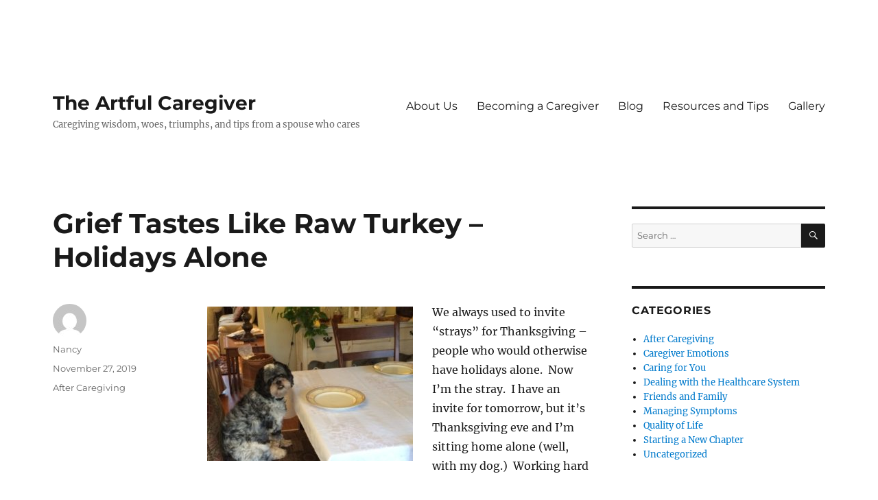

--- FILE ---
content_type: text/html; charset=UTF-8
request_url: https://artfulcaregiver.com/grief-tastes-like-raw-turkey-holidays-alone/
body_size: 11328
content:
<!DOCTYPE html>
<html lang="en-US" class="no-js">
<head>
	<meta charset="UTF-8">
	<meta name="viewport" content="width=device-width, initial-scale=1.0">
	<link rel="profile" href="https://gmpg.org/xfn/11">
		<script>
(function(html){html.className = html.className.replace(/\bno-js\b/,'js')})(document.documentElement);
//# sourceURL=twentysixteen_javascript_detection
</script>
<meta name='robots' content='index, follow, max-image-preview:large, max-snippet:-1, max-video-preview:-1' />
	<style>img:is([sizes="auto" i], [sizes^="auto," i]) { contain-intrinsic-size: 3000px 1500px }</style>
	
	<!-- This site is optimized with the Yoast SEO plugin v19.8 - https://yoast.com/wordpress/plugins/seo/ -->
	<title>Grief Tastes Like Raw Turkey - Holidays Alone - The Artful Caregiver</title>
	<meta name="description" content="It&#039;s hard to spend these first holidays alone, but I&#039;m trying to find ways to make it less miserable for myself." />
	<link rel="canonical" href="https://artfulcaregiver.com/grief-tastes-like-raw-turkey-holidays-alone/" />
	<meta property="og:locale" content="en_US" />
	<meta property="og:type" content="article" />
	<meta property="og:title" content="Grief Tastes Like Raw Turkey - Holidays Alone - The Artful Caregiver" />
	<meta property="og:description" content="It&#039;s hard to spend these first holidays alone, but I&#039;m trying to find ways to make it less miserable for myself." />
	<meta property="og:url" content="https://artfulcaregiver.com/grief-tastes-like-raw-turkey-holidays-alone/" />
	<meta property="og:site_name" content="The Artful Caregiver" />
	<meta property="article:published_time" content="2019-11-28T02:43:32+00:00" />
	<meta property="og:image" content="https://artfulcaregiver.com/wp-content/uploads/2019/11/IMG_0366-300x225.jpg" />
	<meta name="author" content="Nancy" />
	<meta name="twitter:card" content="summary_large_image" />
	<script type="application/ld+json" class="yoast-schema-graph">{"@context":"https://schema.org","@graph":[{"@type":"WebPage","@id":"https://artfulcaregiver.com/grief-tastes-like-raw-turkey-holidays-alone/","url":"https://artfulcaregiver.com/grief-tastes-like-raw-turkey-holidays-alone/","name":"Grief Tastes Like Raw Turkey - Holidays Alone - The Artful Caregiver","isPartOf":{"@id":"https://artfulcaregiver.com/#website"},"primaryImageOfPage":{"@id":"https://artfulcaregiver.com/grief-tastes-like-raw-turkey-holidays-alone/#primaryimage"},"image":{"@id":"https://artfulcaregiver.com/grief-tastes-like-raw-turkey-holidays-alone/#primaryimage"},"thumbnailUrl":"https://artfulcaregiver.com/wp-content/uploads/2019/11/IMG_0366-300x225.jpg","datePublished":"2019-11-28T02:43:32+00:00","dateModified":"2019-11-28T02:43:32+00:00","author":{"@id":"https://artfulcaregiver.com/#/schema/person/465a0de320e42fd63ed03ce501b2789e"},"description":"It's hard to spend these first holidays alone, but I'm trying to find ways to make it less miserable for myself.","breadcrumb":{"@id":"https://artfulcaregiver.com/grief-tastes-like-raw-turkey-holidays-alone/#breadcrumb"},"inLanguage":"en-US","potentialAction":[{"@type":"ReadAction","target":["https://artfulcaregiver.com/grief-tastes-like-raw-turkey-holidays-alone/"]}]},{"@type":"ImageObject","inLanguage":"en-US","@id":"https://artfulcaregiver.com/grief-tastes-like-raw-turkey-holidays-alone/#primaryimage","url":"https://artfulcaregiver.com/wp-content/uploads/2019/11/IMG_0366-300x225.jpg","contentUrl":"https://artfulcaregiver.com/wp-content/uploads/2019/11/IMG_0366-300x225.jpg"},{"@type":"BreadcrumbList","@id":"https://artfulcaregiver.com/grief-tastes-like-raw-turkey-holidays-alone/#breadcrumb","itemListElement":[{"@type":"ListItem","position":1,"name":"Home","item":"https://artfulcaregiver.com/"},{"@type":"ListItem","position":2,"name":"Blog","item":"https://artfulcaregiver.com/blog/"},{"@type":"ListItem","position":3,"name":"Grief Tastes Like Raw Turkey &#8211; Holidays Alone"}]},{"@type":"WebSite","@id":"https://artfulcaregiver.com/#website","url":"https://artfulcaregiver.com/","name":"The Artful Caregiver","description":"Caregiving wisdom, woes, triumphs, and tips from a spouse who cares ","potentialAction":[{"@type":"SearchAction","target":{"@type":"EntryPoint","urlTemplate":"https://artfulcaregiver.com/?s={search_term_string}"},"query-input":"required name=search_term_string"}],"inLanguage":"en-US"},{"@type":"Person","@id":"https://artfulcaregiver.com/#/schema/person/465a0de320e42fd63ed03ce501b2789e","name":"Nancy","image":{"@type":"ImageObject","inLanguage":"en-US","@id":"https://artfulcaregiver.com/#/schema/person/image/","url":"https://secure.gravatar.com/avatar/5a1e4970a47836e755650698acf49a53753a2bfb12005e8b42b06b66838bd75f?s=96&d=mm&r=g","contentUrl":"https://secure.gravatar.com/avatar/5a1e4970a47836e755650698acf49a53753a2bfb12005e8b42b06b66838bd75f?s=96&d=mm&r=g","caption":"Nancy"},"url":"https://artfulcaregiver.com/author/47482086/"}]}</script>
	<!-- / Yoast SEO plugin. -->


<link rel="alternate" type="application/rss+xml" title="The Artful Caregiver &raquo; Feed" href="https://artfulcaregiver.com/feed/" />
<link rel="alternate" type="application/rss+xml" title="The Artful Caregiver &raquo; Comments Feed" href="https://artfulcaregiver.com/comments/feed/" />
<link rel="alternate" type="application/rss+xml" title="The Artful Caregiver &raquo; Grief Tastes Like Raw Turkey &#8211; Holidays Alone Comments Feed" href="https://artfulcaregiver.com/grief-tastes-like-raw-turkey-holidays-alone/feed/" />
<script>
window._wpemojiSettings = {"baseUrl":"https:\/\/s.w.org\/images\/core\/emoji\/16.0.1\/72x72\/","ext":".png","svgUrl":"https:\/\/s.w.org\/images\/core\/emoji\/16.0.1\/svg\/","svgExt":".svg","source":{"concatemoji":"https:\/\/artfulcaregiver.com\/wp-includes\/js\/wp-emoji-release.min.js?ver=6.8.3"}};
/*! This file is auto-generated */
!function(s,n){var o,i,e;function c(e){try{var t={supportTests:e,timestamp:(new Date).valueOf()};sessionStorage.setItem(o,JSON.stringify(t))}catch(e){}}function p(e,t,n){e.clearRect(0,0,e.canvas.width,e.canvas.height),e.fillText(t,0,0);var t=new Uint32Array(e.getImageData(0,0,e.canvas.width,e.canvas.height).data),a=(e.clearRect(0,0,e.canvas.width,e.canvas.height),e.fillText(n,0,0),new Uint32Array(e.getImageData(0,0,e.canvas.width,e.canvas.height).data));return t.every(function(e,t){return e===a[t]})}function u(e,t){e.clearRect(0,0,e.canvas.width,e.canvas.height),e.fillText(t,0,0);for(var n=e.getImageData(16,16,1,1),a=0;a<n.data.length;a++)if(0!==n.data[a])return!1;return!0}function f(e,t,n,a){switch(t){case"flag":return n(e,"\ud83c\udff3\ufe0f\u200d\u26a7\ufe0f","\ud83c\udff3\ufe0f\u200b\u26a7\ufe0f")?!1:!n(e,"\ud83c\udde8\ud83c\uddf6","\ud83c\udde8\u200b\ud83c\uddf6")&&!n(e,"\ud83c\udff4\udb40\udc67\udb40\udc62\udb40\udc65\udb40\udc6e\udb40\udc67\udb40\udc7f","\ud83c\udff4\u200b\udb40\udc67\u200b\udb40\udc62\u200b\udb40\udc65\u200b\udb40\udc6e\u200b\udb40\udc67\u200b\udb40\udc7f");case"emoji":return!a(e,"\ud83e\udedf")}return!1}function g(e,t,n,a){var r="undefined"!=typeof WorkerGlobalScope&&self instanceof WorkerGlobalScope?new OffscreenCanvas(300,150):s.createElement("canvas"),o=r.getContext("2d",{willReadFrequently:!0}),i=(o.textBaseline="top",o.font="600 32px Arial",{});return e.forEach(function(e){i[e]=t(o,e,n,a)}),i}function t(e){var t=s.createElement("script");t.src=e,t.defer=!0,s.head.appendChild(t)}"undefined"!=typeof Promise&&(o="wpEmojiSettingsSupports",i=["flag","emoji"],n.supports={everything:!0,everythingExceptFlag:!0},e=new Promise(function(e){s.addEventListener("DOMContentLoaded",e,{once:!0})}),new Promise(function(t){var n=function(){try{var e=JSON.parse(sessionStorage.getItem(o));if("object"==typeof e&&"number"==typeof e.timestamp&&(new Date).valueOf()<e.timestamp+604800&&"object"==typeof e.supportTests)return e.supportTests}catch(e){}return null}();if(!n){if("undefined"!=typeof Worker&&"undefined"!=typeof OffscreenCanvas&&"undefined"!=typeof URL&&URL.createObjectURL&&"undefined"!=typeof Blob)try{var e="postMessage("+g.toString()+"("+[JSON.stringify(i),f.toString(),p.toString(),u.toString()].join(",")+"));",a=new Blob([e],{type:"text/javascript"}),r=new Worker(URL.createObjectURL(a),{name:"wpTestEmojiSupports"});return void(r.onmessage=function(e){c(n=e.data),r.terminate(),t(n)})}catch(e){}c(n=g(i,f,p,u))}t(n)}).then(function(e){for(var t in e)n.supports[t]=e[t],n.supports.everything=n.supports.everything&&n.supports[t],"flag"!==t&&(n.supports.everythingExceptFlag=n.supports.everythingExceptFlag&&n.supports[t]);n.supports.everythingExceptFlag=n.supports.everythingExceptFlag&&!n.supports.flag,n.DOMReady=!1,n.readyCallback=function(){n.DOMReady=!0}}).then(function(){return e}).then(function(){var e;n.supports.everything||(n.readyCallback(),(e=n.source||{}).concatemoji?t(e.concatemoji):e.wpemoji&&e.twemoji&&(t(e.twemoji),t(e.wpemoji)))}))}((window,document),window._wpemojiSettings);
</script>
<style id='wp-emoji-styles-inline-css'>

	img.wp-smiley, img.emoji {
		display: inline !important;
		border: none !important;
		box-shadow: none !important;
		height: 1em !important;
		width: 1em !important;
		margin: 0 0.07em !important;
		vertical-align: -0.1em !important;
		background: none !important;
		padding: 0 !important;
	}
</style>
<link rel='stylesheet' id='wp-block-library-css' href='https://artfulcaregiver.com/wp-includes/css/dist/block-library/style.min.css?ver=6.8.3' media='all' />
<style id='wp-block-library-theme-inline-css'>
.wp-block-audio :where(figcaption){color:#555;font-size:13px;text-align:center}.is-dark-theme .wp-block-audio :where(figcaption){color:#ffffffa6}.wp-block-audio{margin:0 0 1em}.wp-block-code{border:1px solid #ccc;border-radius:4px;font-family:Menlo,Consolas,monaco,monospace;padding:.8em 1em}.wp-block-embed :where(figcaption){color:#555;font-size:13px;text-align:center}.is-dark-theme .wp-block-embed :where(figcaption){color:#ffffffa6}.wp-block-embed{margin:0 0 1em}.blocks-gallery-caption{color:#555;font-size:13px;text-align:center}.is-dark-theme .blocks-gallery-caption{color:#ffffffa6}:root :where(.wp-block-image figcaption){color:#555;font-size:13px;text-align:center}.is-dark-theme :root :where(.wp-block-image figcaption){color:#ffffffa6}.wp-block-image{margin:0 0 1em}.wp-block-pullquote{border-bottom:4px solid;border-top:4px solid;color:currentColor;margin-bottom:1.75em}.wp-block-pullquote cite,.wp-block-pullquote footer,.wp-block-pullquote__citation{color:currentColor;font-size:.8125em;font-style:normal;text-transform:uppercase}.wp-block-quote{border-left:.25em solid;margin:0 0 1.75em;padding-left:1em}.wp-block-quote cite,.wp-block-quote footer{color:currentColor;font-size:.8125em;font-style:normal;position:relative}.wp-block-quote:where(.has-text-align-right){border-left:none;border-right:.25em solid;padding-left:0;padding-right:1em}.wp-block-quote:where(.has-text-align-center){border:none;padding-left:0}.wp-block-quote.is-large,.wp-block-quote.is-style-large,.wp-block-quote:where(.is-style-plain){border:none}.wp-block-search .wp-block-search__label{font-weight:700}.wp-block-search__button{border:1px solid #ccc;padding:.375em .625em}:where(.wp-block-group.has-background){padding:1.25em 2.375em}.wp-block-separator.has-css-opacity{opacity:.4}.wp-block-separator{border:none;border-bottom:2px solid;margin-left:auto;margin-right:auto}.wp-block-separator.has-alpha-channel-opacity{opacity:1}.wp-block-separator:not(.is-style-wide):not(.is-style-dots){width:100px}.wp-block-separator.has-background:not(.is-style-dots){border-bottom:none;height:1px}.wp-block-separator.has-background:not(.is-style-wide):not(.is-style-dots){height:2px}.wp-block-table{margin:0 0 1em}.wp-block-table td,.wp-block-table th{word-break:normal}.wp-block-table :where(figcaption){color:#555;font-size:13px;text-align:center}.is-dark-theme .wp-block-table :where(figcaption){color:#ffffffa6}.wp-block-video :where(figcaption){color:#555;font-size:13px;text-align:center}.is-dark-theme .wp-block-video :where(figcaption){color:#ffffffa6}.wp-block-video{margin:0 0 1em}:root :where(.wp-block-template-part.has-background){margin-bottom:0;margin-top:0;padding:1.25em 2.375em}
</style>
<style id='classic-theme-styles-inline-css'>
/*! This file is auto-generated */
.wp-block-button__link{color:#fff;background-color:#32373c;border-radius:9999px;box-shadow:none;text-decoration:none;padding:calc(.667em + 2px) calc(1.333em + 2px);font-size:1.125em}.wp-block-file__button{background:#32373c;color:#fff;text-decoration:none}
</style>
<style id='global-styles-inline-css'>
:root{--wp--preset--aspect-ratio--square: 1;--wp--preset--aspect-ratio--4-3: 4/3;--wp--preset--aspect-ratio--3-4: 3/4;--wp--preset--aspect-ratio--3-2: 3/2;--wp--preset--aspect-ratio--2-3: 2/3;--wp--preset--aspect-ratio--16-9: 16/9;--wp--preset--aspect-ratio--9-16: 9/16;--wp--preset--color--black: #000000;--wp--preset--color--cyan-bluish-gray: #abb8c3;--wp--preset--color--white: #fff;--wp--preset--color--pale-pink: #f78da7;--wp--preset--color--vivid-red: #cf2e2e;--wp--preset--color--luminous-vivid-orange: #ff6900;--wp--preset--color--luminous-vivid-amber: #fcb900;--wp--preset--color--light-green-cyan: #7bdcb5;--wp--preset--color--vivid-green-cyan: #00d084;--wp--preset--color--pale-cyan-blue: #8ed1fc;--wp--preset--color--vivid-cyan-blue: #0693e3;--wp--preset--color--vivid-purple: #9b51e0;--wp--preset--color--dark-gray: #1a1a1a;--wp--preset--color--medium-gray: #686868;--wp--preset--color--light-gray: #e5e5e5;--wp--preset--color--blue-gray: #4d545c;--wp--preset--color--bright-blue: #007acc;--wp--preset--color--light-blue: #9adffd;--wp--preset--color--dark-brown: #402b30;--wp--preset--color--medium-brown: #774e24;--wp--preset--color--dark-red: #640c1f;--wp--preset--color--bright-red: #ff675f;--wp--preset--color--yellow: #ffef8e;--wp--preset--gradient--vivid-cyan-blue-to-vivid-purple: linear-gradient(135deg,rgba(6,147,227,1) 0%,rgb(155,81,224) 100%);--wp--preset--gradient--light-green-cyan-to-vivid-green-cyan: linear-gradient(135deg,rgb(122,220,180) 0%,rgb(0,208,130) 100%);--wp--preset--gradient--luminous-vivid-amber-to-luminous-vivid-orange: linear-gradient(135deg,rgba(252,185,0,1) 0%,rgba(255,105,0,1) 100%);--wp--preset--gradient--luminous-vivid-orange-to-vivid-red: linear-gradient(135deg,rgba(255,105,0,1) 0%,rgb(207,46,46) 100%);--wp--preset--gradient--very-light-gray-to-cyan-bluish-gray: linear-gradient(135deg,rgb(238,238,238) 0%,rgb(169,184,195) 100%);--wp--preset--gradient--cool-to-warm-spectrum: linear-gradient(135deg,rgb(74,234,220) 0%,rgb(151,120,209) 20%,rgb(207,42,186) 40%,rgb(238,44,130) 60%,rgb(251,105,98) 80%,rgb(254,248,76) 100%);--wp--preset--gradient--blush-light-purple: linear-gradient(135deg,rgb(255,206,236) 0%,rgb(152,150,240) 100%);--wp--preset--gradient--blush-bordeaux: linear-gradient(135deg,rgb(254,205,165) 0%,rgb(254,45,45) 50%,rgb(107,0,62) 100%);--wp--preset--gradient--luminous-dusk: linear-gradient(135deg,rgb(255,203,112) 0%,rgb(199,81,192) 50%,rgb(65,88,208) 100%);--wp--preset--gradient--pale-ocean: linear-gradient(135deg,rgb(255,245,203) 0%,rgb(182,227,212) 50%,rgb(51,167,181) 100%);--wp--preset--gradient--electric-grass: linear-gradient(135deg,rgb(202,248,128) 0%,rgb(113,206,126) 100%);--wp--preset--gradient--midnight: linear-gradient(135deg,rgb(2,3,129) 0%,rgb(40,116,252) 100%);--wp--preset--font-size--small: 13px;--wp--preset--font-size--medium: 20px;--wp--preset--font-size--large: 36px;--wp--preset--font-size--x-large: 42px;--wp--preset--spacing--20: 0.44rem;--wp--preset--spacing--30: 0.67rem;--wp--preset--spacing--40: 1rem;--wp--preset--spacing--50: 1.5rem;--wp--preset--spacing--60: 2.25rem;--wp--preset--spacing--70: 3.38rem;--wp--preset--spacing--80: 5.06rem;--wp--preset--shadow--natural: 6px 6px 9px rgba(0, 0, 0, 0.2);--wp--preset--shadow--deep: 12px 12px 50px rgba(0, 0, 0, 0.4);--wp--preset--shadow--sharp: 6px 6px 0px rgba(0, 0, 0, 0.2);--wp--preset--shadow--outlined: 6px 6px 0px -3px rgba(255, 255, 255, 1), 6px 6px rgba(0, 0, 0, 1);--wp--preset--shadow--crisp: 6px 6px 0px rgba(0, 0, 0, 1);}:where(.is-layout-flex){gap: 0.5em;}:where(.is-layout-grid){gap: 0.5em;}body .is-layout-flex{display: flex;}.is-layout-flex{flex-wrap: wrap;align-items: center;}.is-layout-flex > :is(*, div){margin: 0;}body .is-layout-grid{display: grid;}.is-layout-grid > :is(*, div){margin: 0;}:where(.wp-block-columns.is-layout-flex){gap: 2em;}:where(.wp-block-columns.is-layout-grid){gap: 2em;}:where(.wp-block-post-template.is-layout-flex){gap: 1.25em;}:where(.wp-block-post-template.is-layout-grid){gap: 1.25em;}.has-black-color{color: var(--wp--preset--color--black) !important;}.has-cyan-bluish-gray-color{color: var(--wp--preset--color--cyan-bluish-gray) !important;}.has-white-color{color: var(--wp--preset--color--white) !important;}.has-pale-pink-color{color: var(--wp--preset--color--pale-pink) !important;}.has-vivid-red-color{color: var(--wp--preset--color--vivid-red) !important;}.has-luminous-vivid-orange-color{color: var(--wp--preset--color--luminous-vivid-orange) !important;}.has-luminous-vivid-amber-color{color: var(--wp--preset--color--luminous-vivid-amber) !important;}.has-light-green-cyan-color{color: var(--wp--preset--color--light-green-cyan) !important;}.has-vivid-green-cyan-color{color: var(--wp--preset--color--vivid-green-cyan) !important;}.has-pale-cyan-blue-color{color: var(--wp--preset--color--pale-cyan-blue) !important;}.has-vivid-cyan-blue-color{color: var(--wp--preset--color--vivid-cyan-blue) !important;}.has-vivid-purple-color{color: var(--wp--preset--color--vivid-purple) !important;}.has-black-background-color{background-color: var(--wp--preset--color--black) !important;}.has-cyan-bluish-gray-background-color{background-color: var(--wp--preset--color--cyan-bluish-gray) !important;}.has-white-background-color{background-color: var(--wp--preset--color--white) !important;}.has-pale-pink-background-color{background-color: var(--wp--preset--color--pale-pink) !important;}.has-vivid-red-background-color{background-color: var(--wp--preset--color--vivid-red) !important;}.has-luminous-vivid-orange-background-color{background-color: var(--wp--preset--color--luminous-vivid-orange) !important;}.has-luminous-vivid-amber-background-color{background-color: var(--wp--preset--color--luminous-vivid-amber) !important;}.has-light-green-cyan-background-color{background-color: var(--wp--preset--color--light-green-cyan) !important;}.has-vivid-green-cyan-background-color{background-color: var(--wp--preset--color--vivid-green-cyan) !important;}.has-pale-cyan-blue-background-color{background-color: var(--wp--preset--color--pale-cyan-blue) !important;}.has-vivid-cyan-blue-background-color{background-color: var(--wp--preset--color--vivid-cyan-blue) !important;}.has-vivid-purple-background-color{background-color: var(--wp--preset--color--vivid-purple) !important;}.has-black-border-color{border-color: var(--wp--preset--color--black) !important;}.has-cyan-bluish-gray-border-color{border-color: var(--wp--preset--color--cyan-bluish-gray) !important;}.has-white-border-color{border-color: var(--wp--preset--color--white) !important;}.has-pale-pink-border-color{border-color: var(--wp--preset--color--pale-pink) !important;}.has-vivid-red-border-color{border-color: var(--wp--preset--color--vivid-red) !important;}.has-luminous-vivid-orange-border-color{border-color: var(--wp--preset--color--luminous-vivid-orange) !important;}.has-luminous-vivid-amber-border-color{border-color: var(--wp--preset--color--luminous-vivid-amber) !important;}.has-light-green-cyan-border-color{border-color: var(--wp--preset--color--light-green-cyan) !important;}.has-vivid-green-cyan-border-color{border-color: var(--wp--preset--color--vivid-green-cyan) !important;}.has-pale-cyan-blue-border-color{border-color: var(--wp--preset--color--pale-cyan-blue) !important;}.has-vivid-cyan-blue-border-color{border-color: var(--wp--preset--color--vivid-cyan-blue) !important;}.has-vivid-purple-border-color{border-color: var(--wp--preset--color--vivid-purple) !important;}.has-vivid-cyan-blue-to-vivid-purple-gradient-background{background: var(--wp--preset--gradient--vivid-cyan-blue-to-vivid-purple) !important;}.has-light-green-cyan-to-vivid-green-cyan-gradient-background{background: var(--wp--preset--gradient--light-green-cyan-to-vivid-green-cyan) !important;}.has-luminous-vivid-amber-to-luminous-vivid-orange-gradient-background{background: var(--wp--preset--gradient--luminous-vivid-amber-to-luminous-vivid-orange) !important;}.has-luminous-vivid-orange-to-vivid-red-gradient-background{background: var(--wp--preset--gradient--luminous-vivid-orange-to-vivid-red) !important;}.has-very-light-gray-to-cyan-bluish-gray-gradient-background{background: var(--wp--preset--gradient--very-light-gray-to-cyan-bluish-gray) !important;}.has-cool-to-warm-spectrum-gradient-background{background: var(--wp--preset--gradient--cool-to-warm-spectrum) !important;}.has-blush-light-purple-gradient-background{background: var(--wp--preset--gradient--blush-light-purple) !important;}.has-blush-bordeaux-gradient-background{background: var(--wp--preset--gradient--blush-bordeaux) !important;}.has-luminous-dusk-gradient-background{background: var(--wp--preset--gradient--luminous-dusk) !important;}.has-pale-ocean-gradient-background{background: var(--wp--preset--gradient--pale-ocean) !important;}.has-electric-grass-gradient-background{background: var(--wp--preset--gradient--electric-grass) !important;}.has-midnight-gradient-background{background: var(--wp--preset--gradient--midnight) !important;}.has-small-font-size{font-size: var(--wp--preset--font-size--small) !important;}.has-medium-font-size{font-size: var(--wp--preset--font-size--medium) !important;}.has-large-font-size{font-size: var(--wp--preset--font-size--large) !important;}.has-x-large-font-size{font-size: var(--wp--preset--font-size--x-large) !important;}
:where(.wp-block-post-template.is-layout-flex){gap: 1.25em;}:where(.wp-block-post-template.is-layout-grid){gap: 1.25em;}
:where(.wp-block-columns.is-layout-flex){gap: 2em;}:where(.wp-block-columns.is-layout-grid){gap: 2em;}
:root :where(.wp-block-pullquote){font-size: 1.5em;line-height: 1.6;}
</style>
<link rel='stylesheet' id='wp-components-css' href='https://artfulcaregiver.com/wp-includes/css/dist/components/style.min.css?ver=6.8.3' media='all' />
<link rel='stylesheet' id='godaddy-styles-css' href='https://artfulcaregiver.com/wp-content/mu-plugins/vendor/wpex/godaddy-launch/includes/Dependencies/GoDaddy/Styles/build/latest.css?ver=2.0.2' media='all' />
<link rel='stylesheet' id='twentysixteen-fonts-css' href='https://artfulcaregiver.com/wp-content/themes/twentysixteen/fonts/merriweather-plus-montserrat-plus-inconsolata.css?ver=20230328' media='all' />
<link rel='stylesheet' id='genericons-css' href='https://artfulcaregiver.com/wp-content/themes/twentysixteen/genericons/genericons.css?ver=20251101' media='all' />
<link rel='stylesheet' id='twentysixteen-style-css' href='https://artfulcaregiver.com/wp-content/themes/twentysixteen/style.css?ver=20251202' media='all' />
<link rel='stylesheet' id='twentysixteen-block-style-css' href='https://artfulcaregiver.com/wp-content/themes/twentysixteen/css/blocks.css?ver=20240817' media='all' />
<link rel='stylesheet' id='gem-base-css' href='https://artfulcaregiver.com/wp-content/plugins/godaddy-email-marketing-sign-up-forms/css/gem.min.css?ver=1.4.3' media='all' />
<script src="https://artfulcaregiver.com/wp-includes/js/jquery/jquery.min.js?ver=3.7.1" id="jquery-core-js"></script>
<script src="https://artfulcaregiver.com/wp-includes/js/jquery/jquery-migrate.min.js?ver=3.4.1" id="jquery-migrate-js"></script>
<script id="twentysixteen-script-js-extra">
var screenReaderText = {"expand":"expand child menu","collapse":"collapse child menu"};
</script>
<script src="https://artfulcaregiver.com/wp-content/themes/twentysixteen/js/functions.js?ver=20230629" id="twentysixteen-script-js" defer data-wp-strategy="defer"></script>
<link rel="https://api.w.org/" href="https://artfulcaregiver.com/wp-json/" /><link rel="alternate" title="JSON" type="application/json" href="https://artfulcaregiver.com/wp-json/wp/v2/posts/952" /><link rel="EditURI" type="application/rsd+xml" title="RSD" href="https://artfulcaregiver.com/xmlrpc.php?rsd" />
<meta name="generator" content="WordPress 6.8.3" />
<link rel='shortlink' href='https://artfulcaregiver.com/?p=952' />
<link rel="alternate" title="oEmbed (JSON)" type="application/json+oembed" href="https://artfulcaregiver.com/wp-json/oembed/1.0/embed?url=https%3A%2F%2Fartfulcaregiver.com%2Fgrief-tastes-like-raw-turkey-holidays-alone%2F" />
<link rel="alternate" title="oEmbed (XML)" type="text/xml+oembed" href="https://artfulcaregiver.com/wp-json/oembed/1.0/embed?url=https%3A%2F%2Fartfulcaregiver.com%2Fgrief-tastes-like-raw-turkey-holidays-alone%2F&#038;format=xml" />
<style>.recentcomments a{display:inline !important;padding:0 !important;margin:0 !important;}</style><style id="custom-background-css">
body.custom-background { background-color: #ffffff; }
</style>
	</head>

<body class="wp-singular post-template-default single single-post postid-952 single-format-standard custom-background wp-embed-responsive wp-theme-twentysixteen">
<div id="page" class="site">
	<div class="site-inner">
		<a class="skip-link screen-reader-text" href="#content">
			Skip to content		</a>

		<header id="masthead" class="site-header">
			<div class="site-header-main">
				<div class="site-branding">
											<p class="site-title"><a href="https://artfulcaregiver.com/" rel="home" >The Artful Caregiver</a></p>
												<p class="site-description">Caregiving wisdom, woes, triumphs, and tips from a spouse who cares </p>
									</div><!-- .site-branding -->

									<button id="menu-toggle" class="menu-toggle">Menu</button>

					<div id="site-header-menu" class="site-header-menu">
													<nav id="site-navigation" class="main-navigation" aria-label="Primary Menu">
								<div class="menu-primary-menu-container"><ul id="menu-primary-menu" class="primary-menu"><li id="menu-item-170" class="menu-item menu-item-type-post_type menu-item-object-page menu-item-170"><a href="https://artfulcaregiver.com/home/">About Us</a></li>
<li id="menu-item-172" class="menu-item menu-item-type-post_type menu-item-object-page menu-item-172"><a href="https://artfulcaregiver.com/about/">Becoming a Caregiver</a></li>
<li id="menu-item-166" class="menu-item menu-item-type-post_type menu-item-object-page current_page_parent menu-item-166"><a href="https://artfulcaregiver.com/blog/">Blog</a></li>
<li id="menu-item-384" class="menu-item menu-item-type-post_type menu-item-object-page menu-item-384"><a href="https://artfulcaregiver.com/resources-and-tips/">Resources and Tips</a></li>
<li id="menu-item-796" class="menu-item menu-item-type-post_type menu-item-object-page menu-item-796"><a href="https://artfulcaregiver.com/gallery/">Gallery</a></li>
</ul></div>							</nav><!-- .main-navigation -->
						
													<nav id="social-navigation" class="social-navigation" aria-label="Social Links Menu">
															</nav><!-- .social-navigation -->
											</div><!-- .site-header-menu -->
							</div><!-- .site-header-main -->

					</header><!-- .site-header -->

		<div id="content" class="site-content">

<div id="primary" class="content-area">
	<main id="main" class="site-main">
		
<article id="post-952" class="post-952 post type-post status-publish format-standard hentry category-after-caregiving">
	<header class="entry-header">
		<h1 class="entry-title">Grief Tastes Like Raw Turkey &#8211; Holidays Alone</h1>	</header><!-- .entry-header -->

	
	
	<div class="entry-content">
		<p><img fetchpriority="high" decoding="async" class="size-medium wp-image-953 alignleft" src="https://artfulcaregiver.com/wp-content/uploads/2019/11/IMG_0366-300x225.jpg" alt="I'm not alone - I have my dog" width="300" height="225" srcset="https://artfulcaregiver.com/wp-content/uploads/2019/11/IMG_0366-300x225.jpg 300w, https://artfulcaregiver.com/wp-content/uploads/2019/11/IMG_0366-1024x768.jpg 1024w, https://artfulcaregiver.com/wp-content/uploads/2019/11/IMG_0366-768x576.jpg 768w, https://artfulcaregiver.com/wp-content/uploads/2019/11/IMG_0366-1536x1152.jpg 1536w, https://artfulcaregiver.com/wp-content/uploads/2019/11/IMG_0366-2048x1536.jpg 2048w, https://artfulcaregiver.com/wp-content/uploads/2019/11/IMG_0366-1200x900.jpg 1200w" sizes="(max-width: 300px) 85vw, 300px" />We always used to invite &#8220;strays&#8221; for Thanksgiving &#8211; people who would otherwise have holidays alone.  Now I&#8217;m the stray.  I have an invite for tomorrow, but it&#8217;s Thanksgiving eve and I&#8217;m sitting home alone (well, with my dog.)  Working hard at not feeling sorry for myself.</p>
<p>All around me are houses full of guests, or empty ones that my neighbors have left to travel to their families.  For days people have been shopping, cleaning, preparing.   They ask  me &#8220;where are you going?&#8221; with a sort of pitiful gentleness. They want to make sure I&#8217;m not alone.  I&#8217;m grateful for the invitations, but I just wish it were over.  These first holidays alone are hard!</p>
<p>I&#8217;ve done my best to make it as &#8220;less miserable&#8221; as possible.  I&#8217;ve accepted an invite to join my neighbors, where I&#8217;ve never celebrated with Larry so there will be no associated memories.</p>
<p>I tried to be good to myself today.  Bought myself sushi for dinner so I didn&#8217;t have to cook.  Bacon for breakfast tomorrow &#8211; an unusual treat I don&#8217;t often cook for myself.  I took my kayak out for a sunset paddle and the sunset didn&#8217;t disappoint but I sat at the edge of  tears trying to enjoy it alone.  I lit a fire for myself when I came home.</p>
<p>I know there is no getting past the grief, the loneliness.  No going around it, just through it.</p>
<p>Grief around the holidays is the worst &#8211; it&#8217;s raw tasting.  It&#8217;s coarse and gritty in texture and upsets my stomach.   It&#8217;s like a turkey dinner in a fun house mirror &#8211; it sort of looks right but isn&#8217;t right at all.  Not at all.</p>
<p>I don&#8217;t know why the grief feels so different right now.  Perhaps there&#8217;s some self-pity flavoring it.  Maybe some anger.  There&#8217;s the oh-so-poignant comparison to memories of better times, and the societal expectation of Hallmark and Currier and Ives.</p>
<p>Larry loved Thanksgiving!  It was his holiday to shine.  He loved to cook and spent weeks choosing recipes.  He loved to feed people, giving them much to choose from.  Two turkeys, one for the table, one for leftovers to share.  Many vegetable dishes, several stuffings.  Mashed potatoes, gravy.  Home made cranberry sauce.  Everything, everything was made from scratch.  My job was multiple pies and a pretty table.  Oh, and a Thanksgiving ritual of the gratitude tree that we covered with leaves on which we wrote our thanks for all that was good in our life.</p>
<p>I practiced acts of gratitude today.  I sent a book to a friend who helped me find the <a href="https://artfulcaregiver.com/courage-to-travel-alone/">Caregiver Grant and pointed me to Santa Fe</a>.  I arranged flowers and delivered them to my host for tomorrow.  I gave a floating Christmas tree to my neighbors who feed me once a week, and made some Coconut Sugar Body Scrub to thank my hula hoop teacher who has given me the chance to be playful through these dark months.</p>
<p>It&#8217;s finally late enough I can go to bed and this day will be over.  And then tomorrow.  Neither the good NOR the bad last forever.  It&#8217;s all temporary, just like our lives on earth.  I will get through it.  I may be alone tonight but at least I know there are a lot of people are out there who love me and who I love.  And I won&#8217;t spend the holidays alone. That&#8217;s luckier than a lot of people.    That&#8217;s a lot to be grateful for.</p>
<p>&nbsp;</p>
	</div><!-- .entry-content -->

	<footer class="entry-footer">
		<span class="byline"><img alt='' src='https://secure.gravatar.com/avatar/5a1e4970a47836e755650698acf49a53753a2bfb12005e8b42b06b66838bd75f?s=49&#038;d=mm&#038;r=g' srcset='https://secure.gravatar.com/avatar/5a1e4970a47836e755650698acf49a53753a2bfb12005e8b42b06b66838bd75f?s=98&#038;d=mm&#038;r=g 2x' class='avatar avatar-49 photo' height='49' width='49' decoding='async'/><span class="screen-reader-text">Author </span><span class="author vcard"><a class="url fn n" href="https://artfulcaregiver.com/author/47482086/">Nancy</a></span></span><span class="posted-on"><span class="screen-reader-text">Posted on </span><a href="https://artfulcaregiver.com/grief-tastes-like-raw-turkey-holidays-alone/" rel="bookmark"><time class="entry-date published updated" datetime="2019-11-27T21:43:32-05:00">November 27, 2019</time></a></span><span class="cat-links"><span class="screen-reader-text">Categories </span><a href="https://artfulcaregiver.com/category/after-caregiving/" rel="category tag">After Caregiving</a></span>			</footer><!-- .entry-footer -->
</article><!-- #post-952 -->

<div id="comments" class="comments-area">

			<h2 class="comments-title">
			One thought on &ldquo;Grief Tastes Like Raw Turkey &#8211; Holidays Alone&rdquo;		</h2>

		
		<ol class="comment-list">
					<li id="comment-6166" class="comment even thread-even depth-1">
			<article id="div-comment-6166" class="comment-body">
				<footer class="comment-meta">
					<div class="comment-author vcard">
						<img alt='' src='https://secure.gravatar.com/avatar/19b1cf08f78919eb5962a94630104780916d1599657ec3e5ec07e73aff537e5f?s=42&#038;d=mm&#038;r=g' srcset='https://secure.gravatar.com/avatar/19b1cf08f78919eb5962a94630104780916d1599657ec3e5ec07e73aff537e5f?s=84&#038;d=mm&#038;r=g 2x' class='avatar avatar-42 photo' height='42' width='42' decoding='async'/>						<b class="fn">Laurie</b> <span class="says">says:</span>					</div><!-- .comment-author -->

					<div class="comment-metadata">
						<a href="https://artfulcaregiver.com/grief-tastes-like-raw-turkey-holidays-alone/#comment-6166"><time datetime="2019-11-28T00:03:39-05:00">November 28, 2019 at 12:03 am</time></a>					</div><!-- .comment-metadata -->

									</footer><!-- .comment-meta -->

				<div class="comment-content">
					<p>Larry&#8217;s Thanksgiving feasts were legendary. Thinking of you tomorrow.</p>
				</div><!-- .comment-content -->

							</article><!-- .comment-body -->
		</li><!-- #comment-## -->
		</ol><!-- .comment-list -->

		
	
		<p class="no-comments">Comments are closed.</p>
	
	
</div><!-- .comments-area -->

	<nav class="navigation post-navigation" aria-label="Posts">
		<h2 class="screen-reader-text">Post navigation</h2>
		<div class="nav-links"><div class="nav-previous"><a href="https://artfulcaregiver.com/courage-to-travel-alone/" rel="prev"><span class="meta-nav" aria-hidden="true">Previous</span> <span class="screen-reader-text">Previous post:</span> <span class="post-title">Courage to Travel Alone While Grieving.</span></a></div><div class="nav-next"><a href="https://artfulcaregiver.com/eight-months-since-death/" rel="next"><span class="meta-nav" aria-hidden="true">Next</span> <span class="screen-reader-text">Next post:</span> <span class="post-title">Eight Months Since His Death</span></a></div></div>
	</nav>
	</main><!-- .site-main -->

	
</div><!-- .content-area -->


	<aside id="secondary" class="sidebar widget-area">
		<section id="search-2" class="widget widget_search">
<form role="search" method="get" class="search-form" action="https://artfulcaregiver.com/">
	<label>
		<span class="screen-reader-text">
			Search for:		</span>
		<input type="search" class="search-field" placeholder="Search &hellip;" value="" name="s" />
	</label>
	<button type="submit" class="search-submit"><span class="screen-reader-text">
		Search	</span></button>
</form>
</section><section id="categories-2" class="widget widget_categories"><h2 class="widget-title">Categories</h2><nav aria-label="Categories">
			<ul>
					<li class="cat-item cat-item-14"><a href="https://artfulcaregiver.com/category/after-caregiving/">After Caregiving</a>
</li>
	<li class="cat-item cat-item-5"><a href="https://artfulcaregiver.com/category/caregiver-emotions/">Caregiver Emotions</a>
</li>
	<li class="cat-item cat-item-6"><a href="https://artfulcaregiver.com/category/self-care/">Caring for You</a>
</li>
	<li class="cat-item cat-item-13"><a href="https://artfulcaregiver.com/category/dealing-with-the-healthcare-system/">Dealing with the Healthcare System</a>
</li>
	<li class="cat-item cat-item-9"><a href="https://artfulcaregiver.com/category/friends-and-family/">Friends and Family</a>
</li>
	<li class="cat-item cat-item-7"><a href="https://artfulcaregiver.com/category/managing-symptoms/">Managing Symptoms</a>
</li>
	<li class="cat-item cat-item-8"><a href="https://artfulcaregiver.com/category/quality-of-life/">Quality of Life</a>
</li>
	<li class="cat-item cat-item-15"><a href="https://artfulcaregiver.com/category/starting-a-new-chapter/">Starting a New Chapter</a>
</li>
	<li class="cat-item cat-item-1"><a href="https://artfulcaregiver.com/category/uncategorized/">Uncategorized</a>
</li>
			</ul>

			</nav></section>
		<section id="recent-posts-2" class="widget widget_recent_entries">
		<h2 class="widget-title">Recent Posts</h2><nav aria-label="Recent Posts">
		<ul>
											<li>
					<a href="https://artfulcaregiver.com/valentines-day-5-years-later/">Valentine&#8217;s Day 5 Years Later</a>
									</li>
											<li>
					<a href="https://artfulcaregiver.com/dread-attacks-after-four-years/">Dread Attacks After Four Years</a>
									</li>
											<li>
					<a href="https://artfulcaregiver.com/my-first-home-alone/">My First Home Alone</a>
									</li>
					</ul>

		</nav></section><section id="gem-form-6" class="widget gem-form">
			<div class="gem-form-wrapper" id="form-2055844">
				<form action="https://gem.godaddy.com/signups/subscribe/f0aca7b9aef04d71b971b68a67cba7fe" method="post" class="gem-form">

					
					
						<p>
		<label for="form_1_signup[email]">

			Email
							<span class="required">*</span>
			
		</label>
		<br/>

		<input type="text" name="signup[email]" id="form_1_signup[email]" class="gem-field gem-required" data-label="Email" />

		</p>

					
						<p></p>

					
					
					<p>
						<input type="hidden" name="form_id" value="2055844" />
						<input type="submit" value="Subscribe" class="button gem-submit" />
						<span class="gem-spinner"></span>
					</p>

					
				</form>
			</div>

			</section><section id="recent-comments-2" class="widget widget_recent_comments"><h2 class="widget-title">Recent Comments</h2><nav aria-label="Recent Comments"><ul id="recentcomments"><li class="recentcomments"><span class="comment-author-link">Nancy</span> on <a href="https://artfulcaregiver.com/lessons-from-larry-in-this-chaotic-time/#comment-6724">Lessons from Larry in this Chaotic Time</a></li><li class="recentcomments"><span class="comment-author-link">Cheryl A Buchta</span> on <a href="https://artfulcaregiver.com/lessons-from-larry-in-this-chaotic-time/#comment-6606">Lessons from Larry in this Chaotic Time</a></li><li class="recentcomments"><span class="comment-author-link">Cheryl A Buchta</span> on <a href="https://artfulcaregiver.com/grief-of-one-year-and-grief-in-the-world/#comment-6605">Grief of One Year and Grief in the World</a></li></ul></nav></section><section id="archives-2" class="widget widget_archive"><h2 class="widget-title">Archives</h2><nav aria-label="Archives">
			<ul>
					<li><a href='https://artfulcaregiver.com/2024/02/'>February 2024</a></li>
	<li><a href='https://artfulcaregiver.com/2023/10/'>October 2023</a></li>
	<li><a href='https://artfulcaregiver.com/2021/12/'>December 2021</a></li>
	<li><a href='https://artfulcaregiver.com/2021/05/'>May 2021</a></li>
	<li><a href='https://artfulcaregiver.com/2021/04/'>April 2021</a></li>
	<li><a href='https://artfulcaregiver.com/2020/05/'>May 2020</a></li>
	<li><a href='https://artfulcaregiver.com/2020/04/'>April 2020</a></li>
	<li><a href='https://artfulcaregiver.com/2020/03/'>March 2020</a></li>
	<li><a href='https://artfulcaregiver.com/2020/02/'>February 2020</a></li>
	<li><a href='https://artfulcaregiver.com/2020/01/'>January 2020</a></li>
	<li><a href='https://artfulcaregiver.com/2019/12/'>December 2019</a></li>
	<li><a href='https://artfulcaregiver.com/2019/11/'>November 2019</a></li>
	<li><a href='https://artfulcaregiver.com/2019/10/'>October 2019</a></li>
	<li><a href='https://artfulcaregiver.com/2019/09/'>September 2019</a></li>
	<li><a href='https://artfulcaregiver.com/2019/07/'>July 2019</a></li>
	<li><a href='https://artfulcaregiver.com/2019/06/'>June 2019</a></li>
	<li><a href='https://artfulcaregiver.com/2019/05/'>May 2019</a></li>
	<li><a href='https://artfulcaregiver.com/2019/04/'>April 2019</a></li>
	<li><a href='https://artfulcaregiver.com/2019/03/'>March 2019</a></li>
	<li><a href='https://artfulcaregiver.com/2019/02/'>February 2019</a></li>
	<li><a href='https://artfulcaregiver.com/2019/01/'>January 2019</a></li>
	<li><a href='https://artfulcaregiver.com/2018/12/'>December 2018</a></li>
	<li><a href='https://artfulcaregiver.com/2018/11/'>November 2018</a></li>
	<li><a href='https://artfulcaregiver.com/2018/10/'>October 2018</a></li>
	<li><a href='https://artfulcaregiver.com/2018/09/'>September 2018</a></li>
	<li><a href='https://artfulcaregiver.com/2018/08/'>August 2018</a></li>
	<li><a href='https://artfulcaregiver.com/2018/07/'>July 2018</a></li>
	<li><a href='https://artfulcaregiver.com/2018/06/'>June 2018</a></li>
			</ul>

			</nav></section><section id="meta-2" class="widget widget_meta"><h2 class="widget-title">Meta</h2><nav aria-label="Meta">
		<ul>
						<li><a rel="nofollow" href="https://artfulcaregiver.com/wp-login.php">Log in</a></li>
			<li><a href="https://artfulcaregiver.com/feed/">Entries feed</a></li>
			<li><a href="https://artfulcaregiver.com/comments/feed/">Comments feed</a></li>

			<li><a href="https://wordpress.org/">WordPress.org</a></li>
		</ul>

		</nav></section>	</aside><!-- .sidebar .widget-area -->

		</div><!-- .site-content -->

		<footer id="colophon" class="site-footer">
							<nav class="main-navigation" aria-label="Footer Primary Menu">
					<div class="menu-primary-menu-container"><ul id="menu-primary-menu-1" class="primary-menu"><li class="menu-item menu-item-type-post_type menu-item-object-page menu-item-170"><a href="https://artfulcaregiver.com/home/">About Us</a></li>
<li class="menu-item menu-item-type-post_type menu-item-object-page menu-item-172"><a href="https://artfulcaregiver.com/about/">Becoming a Caregiver</a></li>
<li class="menu-item menu-item-type-post_type menu-item-object-page current_page_parent menu-item-166"><a href="https://artfulcaregiver.com/blog/">Blog</a></li>
<li class="menu-item menu-item-type-post_type menu-item-object-page menu-item-384"><a href="https://artfulcaregiver.com/resources-and-tips/">Resources and Tips</a></li>
<li class="menu-item menu-item-type-post_type menu-item-object-page menu-item-796"><a href="https://artfulcaregiver.com/gallery/">Gallery</a></li>
</ul></div>				</nav><!-- .main-navigation -->
			
							<nav class="social-navigation" aria-label="Footer Social Links Menu">
									</nav><!-- .social-navigation -->
			
			<div class="site-info">
								<span class="site-title"><a href="https://artfulcaregiver.com/" rel="home">The Artful Caregiver</a></span>
								<a href="https://wordpress.org/" class="imprint">
					Proudly powered by WordPress				</a>
			</div><!-- .site-info -->
		</footer><!-- .site-footer -->
	</div><!-- .site-inner -->
</div><!-- .site -->

<script type="speculationrules">
{"prefetch":[{"source":"document","where":{"and":[{"href_matches":"\/*"},{"not":{"href_matches":["\/wp-*.php","\/wp-admin\/*","\/wp-content\/uploads\/*","\/wp-content\/*","\/wp-content\/plugins\/*","\/wp-content\/themes\/twentysixteen\/*","\/*\\?(.+)"]}},{"not":{"selector_matches":"a[rel~=\"nofollow\"]"}},{"not":{"selector_matches":".no-prefetch, .no-prefetch a"}}]},"eagerness":"conservative"}]}
</script>
<script id="gem-main-js-extra">
var GEM = {"thankyou":"Thank you for signing up!","thankyou_suppressed":"Thank you for signing up! Please check your email to confirm your subscription.","oops":"Oops! There was a problem. Please try again.","email":"Please enter a valid email address.","required":"%s is a required field."};
</script>
<script src="https://artfulcaregiver.com/wp-content/plugins/godaddy-email-marketing-sign-up-forms/js/gem.min.js?ver=1.4.3" id="gem-main-js"></script>
</body>
</html>
